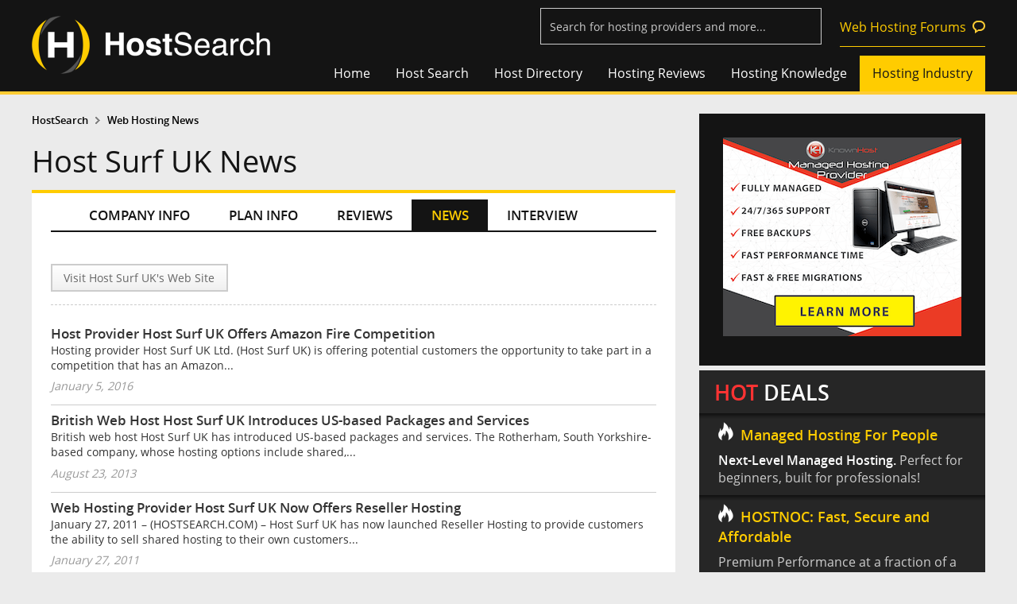

--- FILE ---
content_type: text/html
request_url: https://www.hostsearch.com/news/host-surf-uk-news.asp
body_size: 9632
content:
<!DOCTYPE html>

<html>
<head>
	<meta http-equiv="Content-Type" content="text/html; charset=utf-8" />
	<title>Web Hosting News - Host Surf UK</title>
	<meta name="Description" content="Web Hosting News of Host Surf UK">
	
<meta name="viewport" content="width=device-width, initial-scale=1">
<link rel="shortcut icon" href="/favicon.ico">


	<LINK REL="stylesheet" TYPE="text/css" HREF="/style2.css">

<link href="/normalize2.css" rel="stylesheet" type="text/css" />
<link href="/responsive2.css" rel="stylesheet" type="text/css" /><!-- Global site tag (gtag.js) - Google Analytics -->
<script async src="https://www.googletagmanager.com/gtag/js?id=UA-364424-1"></script>
<script>
  window.dataLayer = window.dataLayer || [];
  function gtag(){dataLayer.push(arguments);}
  gtag('js', new Date());

  gtag('config', 'UA-364424-1');
</script>


<script type="text/javascript" src="/html5.js"></script>
<script type="text/javascript">
(function(){if(!/*@cc_on!@*/0)return;var e = "abbr,article,aside,audio,bb,canvas,datagrid,datalist,details,dialog,eventsource,figure,footer,header,hgroup,mark,menu,meter,nav,output,progress,section,time,video".split(','),i=e.length;while(i--){document.createElement(e[i])}})()
</script>
	<script language="JavaScript" src="/inc_news_comment.js"></script>
</head>
<body>
  

<header class="main-head">
	<div class="fix-width">
    	<a href="/"><div class="logo">
        	<img src="/images_new/hostsearch-logo.png" alt="HostSearch.com - helping  you find a home for your web site">
        </div></a>
		<div class="shownav"><span></span><span></span><span></span></div>
        <div class="top-utility"><form name="frmSearch3" id="frmSearch3" action="/search_results_s.asp" method="post"> 
			<input type="text" name="company_name3" id="company_name3" class="watermark" title="Search for hosting providers and more...">
			<input type="hidden" id="companies_id3" name="companies_id3" />
 			<input type="Hidden" name="SearchByCompanyName" value="1">
			<input id="FindCompanyName3" type="hidden" name="company_name">
			<img id="search_bt_company" src="/images/btn_find2.png" alt="Find web hosting" style="display:none;"/>
			<input type="hidden" name="ReadComment" value="Read reviews">
            <a href="https://forums.hostsearch.com/" target="_blank" class="permalink">Web Hosting Forums</a>
      	</form></div>
        <div class="clearfix"></div>
        <nav class="top-nav">
            <ul>
                <li><a href="/" >Home</a></li>
                <li class="sub"><a href="../shared_zone.asp" >Host Search</a>
                	<ul class="sublists">
                    	<li><a href="../shared_zone.asp">Shared Web Hosting</a></li>
                        <li><a href="../vps_zone.asp">VPS Web Hosting</a></li>
                        <li><a href="../dedicated_zone.asp">Dedicated Server</a></li>
                        <li><a href="../reseller_zone.asp">Reseller Web Hosting</a></li>
                        <li><a href="../cloud_zone.asp">Cloud Hosting</a></li>
                        <li><a href="../colocation_zone.asp">Colocation Hosting</a></li>
                        <li><a href="../freehost_zone.asp">Free Hosting</a></li>
                        <li><a href="../guide.asp">HostSearch Guide</a></li>
                    </ul>
                </li>
                <li class="sub"><a href="../web_hosting_directory.asp" >Host Directory</a>
					<ul class="sublists">
                    	<li><a href="../shared_hosting.asp">Shared Hosting</a></li>
						<li><a href="../dedicated_web_hosting.asp">Dedicated Server</a></li>
						<li><a href="../adult_web_hosting.asp">Adult Hosting</a></li>
						<li><a href="../windows_web_hosting.asp">Windows .NET Hosting</a></li>
						<li><a href="../low_cost_web_hosting.asp">Cheap Hosting</a></li>
                        <li><a href="../vps_web_hosting.asp">VPS Hosting</a></li>
                        <li><a href="../cloud_web_hosting.asp">Cloud Hosting</a></li>
                        <li><a href="../reseller_web_hosting.asp">Reseller Hosting</a></li>
						<li><a href="../wordpress-hosting.asp">WordPress Hosting</a></li>
						<!--li><a href="../free-hosting.asp">Free Hosting</a></li-->
                    </ul>
				</li>
                <li><a href="../web-hosting-reviews" >Hosting Reviews</a></li>
                <li class="sub"><a href="../hosting_knowledge.asp" >Hosting Knowledge</a>
					<ul class="sublists">
                    	<li><a href="../articles">Web Hosting Articles</a></li>
                        <li><a href="../q_and_a.asp">Web Hosting FAQs</a></li>
                        <li><a href="../lab.asp">Host Lab</a></li>
                        <li><a href="../webmaster_zone.asp">Webmaster Tools</a></li>
                        <li><a href="https://forums.hostsearch.com/" target="_blank">Web Hosting Forums</a></li>
                    </ul>
				</li>
                <li class="sub"><a href="../hosting_industry.asp"  class="current" >Hosting Industry</a>
					<ul class="sublists">
                    	<li><a href="../web-hosting-news" class="sub_current" >Web Hosting News</a></li>
						<li><a href="http://daily-hosting-news.hostsearch.com/" target="_blank">Daily Web Hosting News</a></li>
                        <li><a href="../web-hosting-interview">Web Hosting Interview</a></li>
                    </ul>
				</li>
            </ul>
        </nav>
    </div>
</header>
<div class="mask"></div>

<!--script language="JavaScript" src="../jquery-1.3.2.js"></script--> 
<!--script language="JavaScript" src="../jquery-1.7.2.min.js"></script-->
<script language="JavaScript" src="../jquery-1.11.5.min.js"></script> 
<script language="JavaScript" src="../jquery-migrate-1.2.1.min.js"></script> 
<link rel="stylesheet" href="/js/jquery-ui-1.11.4.custom/jquery-ui.min.css">
<script type="text/javascript" src="/js/jquery-ui-1.11.4.custom/jquery-ui.min.js"></script>
<script type="text/javascript" src="/js/watermark/tinywatermark.js"></script>
<script type="text/javascript" src="/js/jquery.matchHeight-min.js"></script>
<script language="JavaScript" src="/js_checkinput_newsletter.js"></script>

<script language="javascript"> 
var onsub = false;
var myTimer,tmp_id;
$(function() { 
	/*
	$('.sub').hover(
		function () {
			clearTimeout(myTimer);
			setMask(this);
		}, 
		function () {
			if(!onsub)
			{
				myTimer = setTimeout(function(){                
					clearMask();
				},100);  
			}
		}
	);

	$('.sublists').hover(
		function () {
			clearTimeout(myTimer);
			onsub = true;
		}, 
		function () {
			onsub = false;
		}
	);
	*/

	$('.shownav').click(function () {
		$(this).siblings('.top-nav').fadeToggle('fast','',function(){
			if($(".top-nav").is(':visible')){
				$("body").addClass("clear-scroll");
			}else{
				$("body").removeClass("clear-scroll");	
			}
		});
    });
	
	$('.lists-groupstyle1 > .wrap-style1 > ul > li').matchHeight({byRow: true});
	
	setTimeout(function(){ replaceImg(); }, 5000);
});

function replaceImg()
{
	$('.google_img').each(function () {
		var curSrc = $(this).attr('src');
		$(this).attr('src', curSrc.replace("/google_img/", "/"));
	});
}

function setMask(tmp)
{
	if(tmp_id != tmp)
	{
		$('.tmp_current').removeClass("tmp_current");
		$('.ul_current').removeClass("ul_current");
		$('.sublists').height(0);
		tmp_id = tmp;
	}
	$('.mask').stop().slideDown( "fast" );
	tmp_ul = $(tmp).find('.sublists');
	$(tmp_ul).stop().animate({height:100},200);
	$(tmp_ul).prev().addClass("tmp_current");
	$(tmp_ul).addClass("ul_current");
}

function clearMask()
{
	$('.tmp_current').removeClass("tmp_current");
	$('.mask').stop().slideUp( "fast" );
	$('.sublists').stop().animate({height:0},200, function() {
		// Animation complete.
	});
	$('.ul_current').removeClass("ul_current");
}


				$(document).ready(function() {
					$('.watermark').each(function() {
					  $(this).watermark('watermark', $(this).attr('title'));
					});

					$( "#company_name3" ).keypress(function(e) {
						if(e.which == 13) {
							$("#company_name3").val( $('input[name=company_name3]').val() );
							$("#companies_id3").val( $('input[name=company_name3]').val() );
							$('#FindCompanyName3').val($('input[name=company_name3]').val());
							$('#frmSearch3').submit();
							return false;
						}
					});
			
					$( "#company_name3" ).autocomplete({
					source: function (request, response) {
						$.ajax({
							type: 'GET',
							url: '/getcompanysearch.asp',
							dataType: "json",
							cache: false,
							data: { term: request.term },
							success: function (data) {
								if(data!=''){
									response($.map(data, function (item) {
										return {
											label: item.label,
											val: item.value,
											url: item.url
										};
									}));
								}else{								
									response([{ label: 'No matching results.', val: -1}]);
									return false;
								}
							},
						});
					},
					 
					  minLength: 2,
					  search: function( event, ui) {
						document.getElementById("company_name3").style.backgroundImage = "url(https://www.hostsearch.com/images/ajax-loader-white.gif)";
						document.getElementById("company_name3").style.backgroundPosition = "right center";
						document.getElementById("company_name3").style.backgroundRepeat="no-repeat";
						},
					  focus: function( event, ui ) {
							$( "#company_name3" ).val( ui.item.label );
							document.getElementById("company_name3").style.background="";
							return false;
						},
					  select: function( event, ui ) {
							document.getElementById("company_name3").style.background="";
							if (ui.item.value == 'No matching results.') {
								return false;
							}

							//console.log(ui.item.label + " - " + ui.item.value + " - " + ui.item.val + " - " + ui.item.url + " - ");

							//$("#company_name3").val( ui.item.label );
							//$("#companies_id3").val( ui.item.value );
							//$('#FindCompanyName3').val($('input[name=company_name3]').val());
							//document.location='cloud-company-'+$("#companies_id3").val();
							//$('#frmSearch3').submit();
							location.href=ui.item.url;
							return false;
						},
						close: function( event, ui ) {
							 document.getElementById("company_name3").style.background=""; 
						}
					});
					


					/*$('#search_bt_company').click(function(){
						$('#company_name3').autocomplete('option', 'minLength', 2);						
						$('#company_name3').autocomplete('search', $('#company_name3').val());
						$('#company_name3').autocomplete('close', document.getElementById("company_name3").style.background="");
					});*/

				});


</script>

  <!-- Popular web hosting-->
  <script type="text/javascript">	
// Maintain aspect ratio of #my_div

// Within your document ready function,
// Do an initial resize of #my_div
$(window).load(function(){
	set_div_ratio();
});

// Resize #my_div on browser resize
$(window).resize(function() {
	set_div_ratio();
});

function set_div_ratio()
{
	// Set aspect ratio of #my_div
	var aspect_ratio = 1.782609;

	// Store the jQuery object for future reference
	var my_img = $(".news_detail_images img");
	var my_div = $(".news_detail_images");
	var my_div2 = $(".news_detail_images>.wrap-style1");
	var width_div2 = $(my_div2).width();

	if($(my_img).height() > 0)
	{
		if($(my_img).width() < ($(my_div2).width() / 1.5))
		{
			return false;
		}

		tmp_ratio = $(my_img).height() / $(my_img).width();
		if(tmp_ratio >= aspect_ratio)
		{
			return false;
		}
	}

	//var my_diff = $(my_div).height() - $(my_img).height();
	var padding_bottom = parseFloat($(my_div2).css("padding-bottom"));
	var padding_top = parseFloat($(my_div2).css("padding-top"));

	tmp = Math.round($(my_img).width() / aspect_ratio);

	$(my_div).height( tmp + padding_top);
	$(my_div).css("margin-bottom",padding_bottom);
}
</script>
<div style="height:1.5em;"></div>

  <!-- Popular web hosting-->

  <div class="fix-width" id="pages">
		<section class="column-content">
			<div>
			<!-- Breadcrumbs -->
				<div class="secondary-nav"><ul><li><a href="../"><b>HostSearch</b></a></li><li><a href="../web-hosting-news">Web Hosting News</a></li></ul></div>
			<!-- Breadcrumbs -->

			

			<!-- Topic -->
				<header>
					<h1>Host Surf UK News&nbsp;</h1>
				</header>
			<!-- Topic -->
			</div>

			<div class="wrap-content">
				<section class="group-large bg-white tabs-horizontal  tabs-company">
			<!-- Content -->

				<!-- Company Tab Menu -->
					
<script type="text/javascript">	
$(function() {	
	$('.tabs-company>.wrap-style1>nav>ul').on("click", function (e) {
		if ($(this).hasClass('current')) {
			$(this).removeClass("current");
		} else {
			$(this).addClass("current");
		}
	});
    
});
</script>

<div class="wrap-style1">
	<nav>
		<ul class="taba-4">
			<li><a id="taba-1" href="../company-info/host-surf-uk.asp" itemprop="url">COMPANY INFO</a></li>
			<li><a id="taba-2" href="../plan-info/host-surf-uk-plan.asp">PLAN INFO</a></li>
			<li><a id="taba-3" href="../review/host-surf-uk-review.asp">REVIEWS</a></li>
			<li><a id="taba-4" href="../news/host-surf-uk-news.asp" class="current">NEWS</a></li>
			<li><a id="taba-5" href="../interview/host-surf-uk-interview-august-2012.asp">INTERVIEW</a></li>
		</ul>
	</nav>
</div>
				<!-- Company Tab Menu -->

					<div class="reviews-lists">
						<div class="wrap-style1">

							<script language="JavaScript" src="/js_affiliate.js"></script>
 <form name="frmGoAffiliate" action="/redirect_affiliate_url.asp" method="post">
<input type="Hidden" name="CompanyCode">
<input type="Hidden" name="RandomValue">
</form>
<nav class="share-nav">
	<div class="align-l">
		<a href="https://www.hostsurfuk.com"  target="_blank" class="visit">Visit Host Surf UK's Web Site</a>
	</div>
	<div id="div_tweetmeme" class="align-r">
		<div class="addthis_inline_share_toolbox"></div>
	</div>
	<div class="clearfix"></div>
</nav>
<script type="text/javascript" src="//s7.addthis.com/js/300/addthis_widget.js#pubid=ra-5f8f4176a1430e8a"></script>

							<ul class="lists-underline-solid list-news">
						<li><h3><a href="/news/host-provider-host-surf-uk-offers-amazon-fire-competition.asp">Host Provider Host Surf UK Offers Amazon Fire Competition</a></h3><p>Hosting provider Host Surf UK Ltd. (Host Surf UK) is offering potential customers the opportunity to take part in a competition that has an Amazon...</p><em>January 5, 2016</em></li><li><h3><a href="/news/british-web-host-host-surf-uk-introduces-us-based-packages-and-services.asp">British Web Host Host Surf UK Introduces US-based Packages and Services</a></h3><p>British web host Host Surf UK has introduced US-based packages and services. The Rotherham, South Yorkshire-based company, whose hosting options include shared,...</p><em>August 23, 2013</em></li><li><h3><a href="/news/web-hosting-provider-host-surf-uk-now-offers-reseller-hosting-.asp">Web Hosting Provider Host Surf UK Now Offers Reseller Hosting </a></h3><p>January 27, 2011 – (HOSTSEARCH.COM) – Host Surf UK has now launched Reseller Hosting to provide customers the ability to sell shared hosting to their own customers...</p><em>January 27, 2011</em></li>
							</ul>
						</div>
					<!---- nav ---->
					</div>
				</section>

				<script language="javascript">
function doSubmit(){
	var oForm = document.frmSearch;
	if (oForm.txtNews.value==""){
		alert("Please enter keyword.")
		oForm.txtNews.focus();
		return false;
	}
	return true;
}
</script>

<section class="group-large bg-white lists-groupstyle1">
	<div class="wrap-style1">
		<h2>Find Web Hosting News</h2>
		<div class="wrap-y1">
			<FORM name="frmSearch" action="/search_results_news.asp" method="get"  onsubmit="return doSubmit();">
				<strong>Search:</strong><br><input type="text" name="zoom_query" size="25">
				<button class="button-style1" name="imageField" >Search</button>
				<INPUT type=hidden value="Read reviews" name=ReadComment2>
			</FORM>
		</div>
		<div class="wrap-y1">
			<strong>Web Hosting News Archive</strong>
			<ul>
			
				<li class="col33"><a href="/news/web-hosting-news-jan-2025.asp">Web Hosting News 2025</a></li>
			
				<li class="col33"><a href="/news/web-hosting-news-jan-2024.asp">Web Hosting News 2024</a></li>
			
				<li class="col33"><a href="/news/web-hosting-news-jan-2023.asp">Web Hosting News 2023</a></li>
			
				<li class="col33"><a href="/news/web-hosting-news-jan-2022.asp">Web Hosting News 2022</a></li>
			
				<li class="col33"><a href="/news/web-hosting-news-feb-2021.asp">Web Hosting News 2021</a></li>
			
				<li class="col33"><a href="/news/web-hosting-news-jan-2020.asp">Web Hosting News 2020</a></li>
			
				<li class="col33"><a href="/news/web-hosting-news-jan-2019.asp">Web Hosting News 2019</a></li>
			
				<li class="col33"><a href="/news/web-hosting-news-jan-2018.asp">Web Hosting News 2018</a></li>
			
				<li class="col33"><a href="/news/web-hosting-news-jan-2017.asp">Web Hosting News 2017</a></li>
			
				<li class="col33"><a href="/news/web-hosting-news-jan-2016.asp">Web Hosting News 2016</a></li>
			
				<li class="col33"><a href="/news/web-hosting-news-jan-2015.asp">Web Hosting News 2015</a></li>
			
				<li class="col33"><a href="/news/web-hosting-news-jan-2014.asp">Web Hosting News 2014</a></li>
			
				<li class="col33"><a href="/news/web-hosting-news-jan-2013.asp">Web Hosting News 2013</a></li>
			
				<li class="col33"><a href="/news/web-hosting-news-jan-2012.asp">Web Hosting News 2012</a></li>
			
				<li class="col33"><a href="/news/web-hosting-news-jan-2011.asp">Web Hosting News 2011</a></li>
			
				<li class="col33"><a href="/news/web-hosting-news-jan-2010.asp">Web Hosting News 2010</a></li>
			
				<li class="col33"><a href="/news/web-hosting-news-jan-2009.asp">Web Hosting News 2009</a></li>
			
				<li class="col33"><a href="/news/web-hosting-news-jan-2008.asp">Web Hosting News 2008</a></li>
			
				<li class="col33"><a href="/news/web-hosting-news-jan-2007.asp">Web Hosting News 2007</a></li>
			
				<li class="col33"><a href="/news/web-hosting-news-jan-2006.asp">Web Hosting News 2006</a></li>
			
				<li class="col33"><a href="/news/web-hosting-news-jan-2005.asp">Web Hosting News 2005</a></li>
			
				<li class="col33"><a href="/news/web-hosting-news-jan-2004.asp">Web Hosting News 2004</a></li>
			
				<li class="col33"><a href="/news/web-hosting-news-jan-2003.asp">Web Hosting News 2003</a></li>
			
				<li class="col33"><a href="/news/web-hosting-news-jan-2002.asp">Web Hosting News 2002</a></li>
			
				<li class="col33"><a href="/news/web-hosting-news-jan-2001.asp">Web Hosting News 2001</a></li>
			
				<li class="col33"><a href="/news/web-hosting-news-jan-2000.asp">Web Hosting News 2000</a></li>
			
				<li class="col33"><a href="/news/web-hosting-news-jan-1999.asp">Web Hosting News 1999</a></li>
			
				<li class="col33"><a href="/news/web-hosting-news-may-1998.asp">Web Hosting News 1998</a></li>
			
			</ul>
		</div>
	</div>
</section>


				<!-- Top 3 -->
				
<section class="group-large bg-white top3">
	<div class="wrap-style1">
	<h2>Top 3 Hosts From Our Search</h2>
		<dl>

	<dt><span>1</span><a href="javascript: GoToFooter('24144','151334');" >ZYNOO</a></dt>

	<dt><span>2</span><a href="javascript: GoToFooter('23863','151334');" >SatisfyHost</a></dt>

	<dt><span>3</span><a href="javascript: GoToFooter('26445','151334');" >Serverly Server Hosting</a></dt>

		</dl>
	</div>
</section>

				<!-- Top 3 -->
			</div>
		</section>

		<section class="right-blog">
			<div class="module-right">
        
        	<![base64]>

			<div id="inc_right_ads">			<section class="bg-dark banner-right">
            	<ul>
                	<li><A target="_blank" HREF="https://www.hostsearch.com/adtop/go/redirect.asp?D=12/2/2025&File=10961&timestamp=32117766&LinkId="><IMG SRC="https://www.hostsearch.com/creative/knownhost/300x250Banner.png" width="300" height="250" border="0" Alt=""></A></li>
                </ul>
            </section>
            
            <![base64]>
            
            <section class="hot-deal">
            	<h2><strong>HOT</strong> DEALS</h2>
				<article><a target="_blank" href="https://www.hostsearch.com/adtop/go/redirect.asp?D=12/2/2025&File=11159&timestamp=309034411159&LinkId="><h5>Managed Hosting For People</h5><p><strong>Next-Level Managed Hosting.</strong> Perfect for beginners, built for professionals!</p></a></article><article><a target="_blank" href="https://www.hostsearch.com/adtop/go/redirect.asp?D=12/2/2025&File=11181&timestamp=4081762811181&LinkId="><h5>HOSTNOC: Fast, Secure and Affordable</h5><p>Premium Performance at a fraction of a cost. 
Flat 60% Off; Coupon Code: Cyber60
</p></a></article>
            </section>
            
            <![base64]>
            
			
            <section class="bg-dark banner-right banner600">
				<ul>
					<li><A target="_blank" HREF="https://www.hostsearch.com/adtop/go/redirect.asp?D=12/2/2025&File=9853&timestamp=31169592&LinkId="><IMG SRC="https://www.hostsearch.com/creative/easyhost1/EasyHost1-ads-banner300x600-Update.png" width="300" height="600" border="0" Alt=""></A></li>
				</ul>
            </section></div>
            
            <div id="inc_right_link">            <section class="group-mid bg-dark lists-link2">
           	  <div class="wrap-style1">
                    <h5>HostSearch Shortcuts</h5>
                    <ul>
						<li><a href="/shared-web-hosting" TARGET="_blank">Shared Hosting</a></li>
						<li><a href="/vps-web-hosting" TARGET="_blank">VPS Hosting</a></li>
						<li><a href="/cloud-web-hosting" TARGET="_blank">Cloud Hosting</a></li>
						<li><a href="/dedicated-server" TARGET="_blank">Dedicated Server</a></li>
						<li><a href="/colocation-web-hosting" TARGET="_blank">Co-location Hosting</a></li>
						<li><a href="/reseller-web-hosting" TARGET="_blank">Reseller Hosting</a></li>
						<li><a href="/free-web-hosting" TARGET="_blank">Free Hosting</a></li>
                    </ul>
                </div>
            </section>
            
            <section class="group-mid bg-dark lists-link2">
            	<div class="wrap-style1">
                    <h5>Hosting Partner Links</h5>
                    <ul>
            
							<li>
							<a href="https://www.webhosting.uk.com/" target="_blank">Webhosting UK</a>
							</li>
						
							<li>
							<a href="https://www.hostnoc.com/dedicated/" target="_blank">Dedicated Server by HostNOC</a>
							</li>
						

	<!-- Partner Links -->

	<!-- Useful Links -->
	
                    </ul>
                </div>
            </section>
			
			
			<!-- FindUKHosting -->
				
			<style>
				.permalink-style2{border: 0px solid #ccc; text-align: center;}
				.permalink-style2 img{max-width:100%; height: auto;}
			</style>
			<section class="group-mid permalink-style permalink-style2">
				<A target="_blank" HREF="https://www.hostsearch.com/adtop/go/redirect.asp?D=12/2/2025&File=10513&timestamp=67434684&LinkId="><IMG SRC="https://www.hostsearch.com/creative/findukhosting/findukhosting--advertising--300px.png" width="360" height="182" border="0" Alt=""></A>
			</section>
				
			<!-- FindUKHosting -->
			</div>
			<![base64]>
        </div>
			<div class="clearfix"></div>
		</section>
		<div class="clearfix"></div>
	</div>
	<form name="frmGoFooter" action="/redirect_url.asp" method="post">
<input type="Hidden" name="CompanyCode">
<input type="Hidden" name="RandomValue">
<input type="Hidden" name="ads_usecheck" value="True">
<input type="Hidden" name="FromPage" value="/news/host-surf-uk-news.asp">
</form>

<footer class="footer-style bg-dark">
	

	<div class="fix-width">
        <div class="follow">
            <h5>Follow us</h5>
            <a href="https://www.facebook.com/hostsearch" class="facebook" target="_blank"></a>
            <a href="https://twitter.com/hostsearch" class="twitter" target="_blank"></a>
			<span id="divLinkedIn"></span>
        </div>
		<!-- Banner 600x100 -->
        <div class="banner">
        	<span><A target="_blank" HREF="https://www.hostsearch.com/adtop/go/redirect.asp?D=12/2/2025&File=11169&timestamp=25398386&LinkId="><IMG SRC="https://www.hostsearch.com/creative/exmasters/exmasters300x100.gif" width="300" height="100" border="0" Alt=""></A></span>
            <span><A target="_blank" HREF="https://www.hostsearch.com/adtop/go/redirect.asp?D=12/2/2025&File=9855&timestamp=88193932&LinkId="><IMG SRC="https://www.hostsearch.com/creative/easyhost1/EasyHost1-ads-banner300x100.jpg" width="300" height="100" border="0" Alt=""></A></span>
        </div>
		<!-- Banner 600x100 -->
        <div class="clearfix"></div>
    </div>
    
	<div class="copyright">
    	<div class="fix-width">
    		<span>&copy; 1997 - 2025 <a href="https://www.clicksee.net/" target="_blank" >Clicksee Network Co., Ltd.</a> All Rights Reserved</span>
        </div>
    </div>
	<nav class="fix-width nav-footer">
        <div class="link-primary">
            <section>
                <h6>Our Network</h6>
                <ul class="our-networks">
					
					<li>
                        <a href="../links.asp?url=WHM" target="_blank" class="p-whm"></a>
                    </li>
                    <li>
                        <a href="../links.asp?url=FDS" target="_blank" class="p-fds"></a>
                    </li>
                	<li>
                    	<a href="../links.asp?url=FCH" target="_blank" class="p-fch"></a>
                    </li>
                    <li>
                        <a href="../links.asp?url=FVH" target="_blank" class="p-fvps"></a>
                    </li>
                    <li>
                        <a href="../links.asp?url=WHB" target="_blank" class="p-whb"></a>
                    </li>
					 
                </ul>
            </section>
        </div>
        <div class="link-secondary">
            <div class="hosting">
            	<h6>Web Hosting Company</h6>
                <ul>
                	<li><a href="../register.asp">Add your host</a></li>
                    <li><a href="https://secure.hostsearch.com/webhostcenter/login.asp">Manage your listing</a></li>
                    <li><a href="../advertisinginfo.asp">Advertising Info</a></li>
                </ul>
            </div>
            <div class="hostsearch">
            	<h6>HostSearch</h6>
                <ul>
                	<li><a href="../contact.asp">Contact Us</a></li>
                    <li><a href="../sitemap.asp">Site Map</a></li>
                    <li><a href="../help.asp">Help</a></li>
                    <li><a href="../policy.asp">Privacy Policy</a></li>
                    <li><a href="../about.asp">About Us</a></li>
                    <li><a href="../copyright.asp">Copyright</a></li>
                </ul>
				<!-- Peel Ads -->
		
		<!-- Peel Ads -->

            </div>
            <div class="partner">
            	<h6>Partners</h6>
                <ul>
					
					<li><a href="https://seowebsitetraffic.net/" target="_blank">Cheap Website Traffic</a></li>
					 
					<li><a href="http://www.dawhb.com/" target="_blank" rel="nofollow">Daw Web Hosting Blog</a></li>
                    <li><a href="http://www.thedesignwork.com" target="_blank">The Design Works</a></li>
                     
                    <li><a href="http://www.fontriver.com/" target="_blank">Free Fonts</a></li>
                    <li><a href="http://www.blockdos.net/" target="_blank">DDOS Protection</a></li>
                    
                </ul>
            </div>
        </div>
    </nav>
    
    
</footer>



<script language="JavaScript" src="/js_top3.js"></script>

<script language="javascript">
			var strLinkedInTitle= document.getElementsByTagName('title')[0];
			var strLinkedInURL=document.location.href;
			var strLinkedInDesc="";

			if(strLinkedInURL.toLowerCase()=="https://www.hostsearch.com/"||strLinkedInURL.toLowerCase()=="https://www.hostsearch.com") strLinkedInURL="https://www.hostsearch.com/default.asp";

			var metas = document.getElementsByTagName('meta');
			for (var x=0,y=metas.length; x<y; x++) {
				if (metas[x].name.toLowerCase() == "description") {
					strLinkedInDesc = metas[x];
				}
			}

			var strLinkedIn='<a href="http://www.linkedin.com/shareArticle?mini=true&url='+strLinkedInURL+'&title='+strLinkedInTitle.innerHTML+'&summary='+strLinkedInDesc.content+'&source=HostSearch.com" class="linkin" target="_blank"></a>';

			$('#divLinkedIn').html(strLinkedIn);
</script>



<!-- Google Code for Remarketing Tag -->
<!--------------------------------------------------
Remarketing tags may not be associated with personally identifiable information or placed on pages related to sensitive categories. See more information and instructions on how to setup the tag on: http://google.com/ads/remarketingsetup
--------------------------------------------------->
<script type="text/javascript">
/* <![CDATA[ */
var google_conversion_id = 925970022;
var google_custom_params = window.google_tag_params;
var google_remarketing_only = true;
/* ]]> */
</script>
<script type="text/javascript" src="//www.googleadservices.com/pagead/conversion.js">
</script>
<noscript>
<div style="display:inline;">
<img height="1" width="1" style="border-style:none;" alt="" src="//googleads.g.doubleclick.net/pagead/viewthroughconversion/925970022/?value=1&amp;guid=ON&amp;script=0"/>
</div>
</noscript>
</body>
</html>
